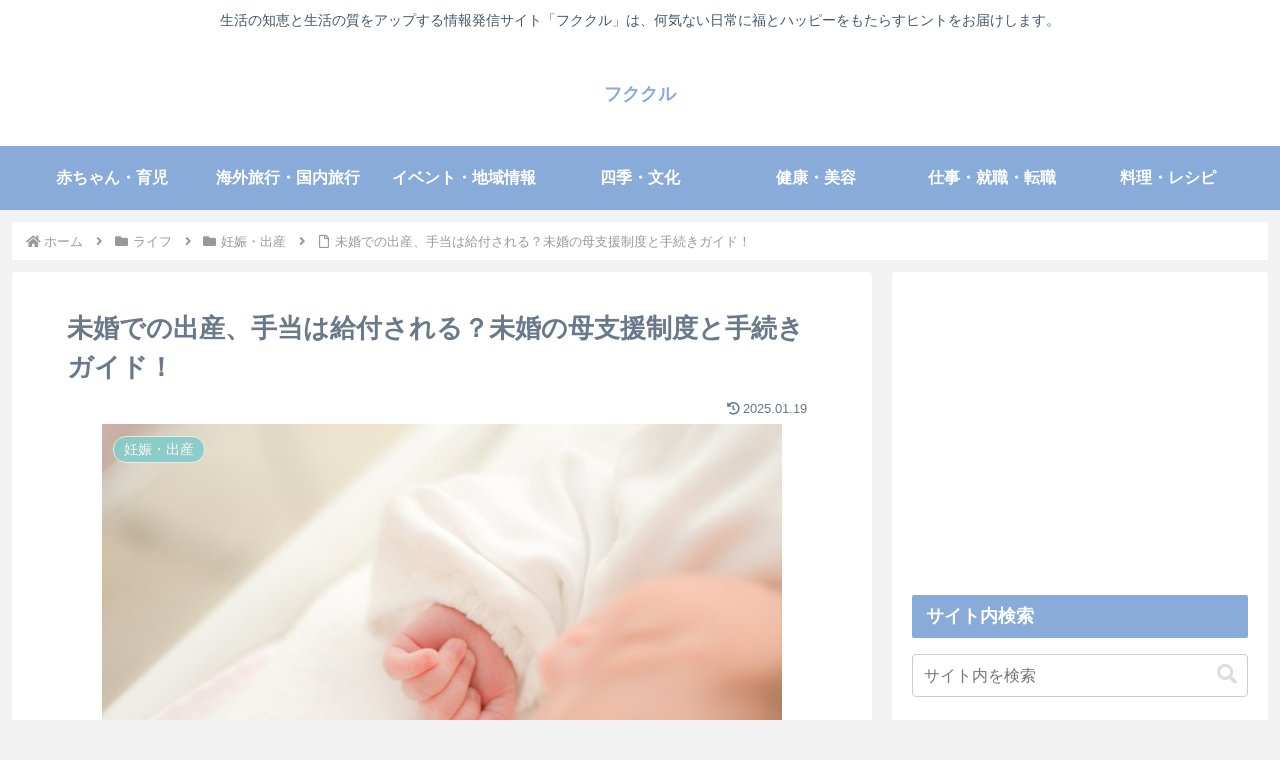

--- FILE ---
content_type: text/html; charset=utf-8
request_url: https://www.google.com/recaptcha/api2/aframe
body_size: 264
content:
<!DOCTYPE HTML><html><head><meta http-equiv="content-type" content="text/html; charset=UTF-8"></head><body><script nonce="bYq0pAmms0DEcCGnTT1iTg">/** Anti-fraud and anti-abuse applications only. See google.com/recaptcha */ try{var clients={'sodar':'https://pagead2.googlesyndication.com/pagead/sodar?'};window.addEventListener("message",function(a){try{if(a.source===window.parent){var b=JSON.parse(a.data);var c=clients[b['id']];if(c){var d=document.createElement('img');d.src=c+b['params']+'&rc='+(localStorage.getItem("rc::a")?sessionStorage.getItem("rc::b"):"");window.document.body.appendChild(d);sessionStorage.setItem("rc::e",parseInt(sessionStorage.getItem("rc::e")||0)+1);localStorage.setItem("rc::h",'1768995620780');}}}catch(b){}});window.parent.postMessage("_grecaptcha_ready", "*");}catch(b){}</script></body></html>

--- FILE ---
content_type: application/javascript; charset=utf-8;
request_url: https://dalc.valuecommerce.com/app3?p=889721066&_s=https%3A%2F%2Ffukusuke.tokyo%2Farchives%2F3770.html&vf=iVBORw0KGgoAAAANSUhEUgAAAAMAAAADCAYAAABWKLW%2FAAAAMElEQVQYV2NkFGP4nxG1m2HnhGAGRqdOof9zDJ8w6FzgZ2DczdX1P%2BDZIYZYgS0MAAurDjK1LT7rAAAAAElFTkSuQmCC
body_size: 2006
content:
vc_linkswitch_callback({"t":"6970bb23","r":"aXC7IwAMgB8S3rr2CooERAqKBtQ-zA","ub":"aXC7IgAOQokS3rr2CooFuwqKC%2FBMaA%3D%3D","vcid":"YmrxFI_IVjZ678942XrrKdeou2jDMovcO3dIpxNbr17bSYG6DHvTPUAU1K1tXzea","vcpub":"0.819231","l":4,"paypaymall.yahoo.co.jp":{"a":"2821580","m":"2201292","g":"a5f1a4358c"},"p":889721066,"event.kkday.com":{"a":"2829368","m":"3448426","g":"dbd9a2ed8c"},"s":3452597,"www.kkday.com":{"a":"2829368","m":"3448426","g":"dbd9a2ed8c"},"dom.jtb.co.jp":{"a":"2549714","m":"2161637","g":"e86ff746bb","sp":"utm_source%3Dvcdom%26utm_medium%3Daffiliate"},"www.jtb.co.jp/kokunai_hotel":{"a":"2549714","m":"2161637","g":"e86ff746bb","sp":"utm_source%3Dvcdom%26utm_medium%3Daffiliate"},"mini-shopping.yahoo.co.jp":{"a":"2821580","m":"2201292","g":"a5f1a4358c"},"shopping.geocities.jp":{"a":"2821580","m":"2201292","g":"a5f1a4358c"},"www.jtb.co.jp":{"a":"2549714","m":"2161637","g":"e86ff746bb","sp":"utm_source%3Dvcdom%26utm_medium%3Daffiliate"},"m.kkday.com":{"a":"2829368","m":"3448426","g":"dbd9a2ed8c"},"www.jtb.co.jp/kokunai":{"a":"2549714","m":"2161637","g":"e86ff746bb","sp":"utm_source%3Dvcdom%26utm_medium%3Daffiliate"},"shopping.yahoo.co.jp":{"a":"2821580","m":"2201292","g":"a5f1a4358c"},"www.asoview.com":{"a":"2698489","m":"3147096","g":"5d6e7d888c"},"stg.activityjapan.com":{"a":"2913705","m":"3393757","g":"30057e458c"},"brand.asoview.com":{"a":"2698489","m":"3147096","g":"5d6e7d888c"},"www.jtbonline.jp":{"a":"2549714","m":"2161637","g":"e86ff746bb","sp":"utm_source%3Dvcdom%26utm_medium%3Daffiliate"},"www.jtb.co.jp/kokunai_htl":{"a":"2549714","m":"2161637","g":"e86ff746bb","sp":"utm_source%3Dvcdom%26utm_medium%3Daffiliate"},"approach.yahoo.co.jp":{"a":"2821580","m":"2201292","g":"a5f1a4358c"},"activityjapan.com":{"a":"2913705","m":"3393757","g":"30057e458c"},"paypaystep.yahoo.co.jp":{"a":"2821580","m":"2201292","g":"a5f1a4358c"},"jtb.co.jp":{"a":"2549714","m":"2161637","g":"e86ff746bb","sp":"utm_source%3Dvcdom%26utm_medium%3Daffiliate"}})